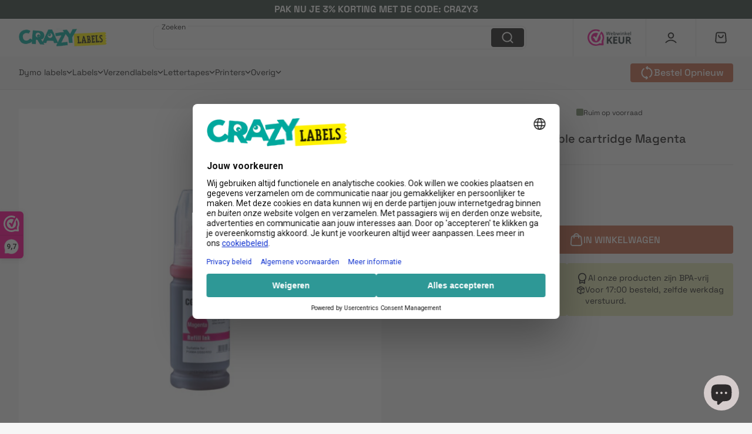

--- FILE ---
content_type: text/javascript
request_url: https://www.crazylabels.be/cdn/shop/t/30/assets/cart-drawer.js?v=128426921936248141071763819843
body_size: 1332
content:
function openCartDrawer(){document.querySelector(".cart-drawer").classList.add("cart-drawer--active");let chatClose=document.getElementById("shopify-chat");chatClose&&(chatClose.style.visibility="hidden");const teaser=document.querySelector('[data-testid="animated-teaser"]');teaser&&(teaser.style.display="none")}window.openCartDrawer=openCartDrawer;function closeCartDrawer(){document.querySelector(".cart-drawer").classList.remove("cart-drawer--active");let chatClose=document.getElementById("shopify-chat");chatClose&&(chatClose.style.visibility="visible");const teaser=document.querySelector('[data-testid="animated-teaser"]');teaser&&(teaser.style.display="")}function updateCartItemCounts(count){document.querySelectorAll(".cart-count").forEach(el=>{el.textContent=count})}window.updateCartItemCounts=updateCartItemCounts;async function updateCartDrawer(){const oldMsgEl=document.getElementById("discount-message"),oldLabelEl=document.getElementById("discount-section__label"),oldInputEl=document.getElementById("discount-code"),savedMessage=oldMsgEl?.textContent||"",savedMsgColor=oldMsgEl?.style.color||"",savedLabelColor=oldLabelEl?.style.color||"",savedInputValue=oldInputEl?.value||"",savedInputBorder=oldInputEl?.style.border||"",text=await(await fetch("/?section_id=cart-drawer")).text(),html=document.createElement("div");html.innerHTML=text;const newBox=html.querySelector(".cart-drawer").innerHTML;document.querySelector(".cart-drawer").innerHTML=newBox;const newMsgEl=document.getElementById("discount-message"),newLabelEl=document.getElementById("discount-section__label"),newInputEl=document.getElementById("discount-code");newMsgEl&&(newMsgEl.textContent=savedMessage,newMsgEl.style.color=savedMsgColor),newLabelEl&&(newLabelEl.style.color=savedLabelColor),newInputEl&&(newInputEl.value=savedInputValue,newInputEl.style.border=savedInputBorder),addCartDrawerListeners(),discountCodeApplying(),window.updateCartCount()}window.updateCartDrawer=updateCartDrawer;function addCartDrawerListeners(){document.querySelectorAll(".cart-drawer-quantity-selector button").forEach(button=>{button.addEventListener("click",async()=>{const key=button.closest(".cart-lineitem").getAttribute("data-line-item-key"),currentQuantity=Number(button.parentElement.querySelector("input").value),newQuantity=button.classList.contains("cart-drawer-quantity-selector-plus")?currentQuantity+1:currentQuantity-1,cart=await(await fetch("/cart/update.js",{method:"post",headers:{Accept:"application/json","Content-Type":"application/json"},body:JSON.stringify({updates:{[key]:newQuantity}})})).json();updateCartItemCounts(cart.item_count),updateCartDrawer()})}),document.querySelectorAll(".cart-drawer-quantity-selector input[type='number']").forEach(input=>{input.addEventListener("change",async e=>{let newQuantity=parseInt(e.target.value,10);(isNaN(newQuantity)||newQuantity<1)&&(newQuantity=1),e.target.value=newQuantity;const key=input.closest(".cart-lineitem").getAttribute("data-line-item-key"),cart=await(await fetch("/cart/update.js",{method:"POST",headers:{Accept:"application/json","Content-Type":"application/json"},body:JSON.stringify({updates:{[key]:newQuantity}})})).json();updateCartItemCounts(cart.item_count),await updateCartDrawer()})}),document.querySelectorAll(".cart-drawer__remove").forEach(async btn=>{btn.addEventListener("click",async()=>{const key=btn.dataset.line;try{const cart=await(await fetch("/cart/change.js",{method:"POST",headers:{"Content-Type":"application/json","X-Requested-With":"XMLHttpRequest"},body:JSON.stringify({id:key,quantity:0})})).json();await updateCartDrawer()}catch(error){console.error("Error removing cart item:",error)}})}),document.querySelector(".cart-drawer-box").addEventListener("click",e=>{e.stopPropagation()}),document.querySelectorAll(".cart-drawer-header-right-close, .cart-drawer, .cart-drawer-button-close").forEach(el=>{el.addEventListener("click",()=>{closeCartDrawer()})})}addCartDrawerListeners(),discountCodeApplying(),document.querySelectorAll('a[href$="/cart"]').forEach(a=>{a.addEventListener("click",e=>{e.preventDefault(),openCartDrawer()})}),document.querySelectorAll('form[action$="/cart/add"]').forEach(form=>{form.addEventListener("submit",async e=>{e.preventDefault();const formData=new FormData(form),addRes=await fetch("/cart/add.js",{method:"POST",body:formData,headers:{Accept:"application/json"}});if(!addRes.ok){console.error("Add to cart failed");return}const added=await addRes.json(),cart=await(await fetch("/cart.js")).json();updateCartItemCounts(cart.item_count),await updateCartDrawer();const qtyJustAdded=getAddedQuantityFromFormData(formData);openCartDrawer()})});function getAddedQuantityFromFormData(fd){let total=0,found=!1;for(const[key,val]of fd.entries())if(key==="quantity"||/^items\[\d+\]\[quantity\]$/.test(key)){const n=Number(val);!Number.isNaN(n)&&n>0&&(total+=n,found=!0)}return found?total:1}window.getAddedQuantityFromFormData=getAddedQuantityFromFormData;function fillCartNotification(addedItem,qtyJustAdded=1){const root=document.querySelector(".cart-notification");if(!root)return;const elCount=root.querySelector(".cart-notification__count"),elProduct=root.querySelector(".cart-notification__product"),elVariant=root.querySelector(".cart-notification__variant-title");let showVariant=addedItem?.product_has_only_default_variant===!1&&addedItem?.variant_title;if(Array.isArray(addedItem.items)){addedItem=addedItem[0];let count=String(qtyJustAdded);count==1?(elCount&&(elCount.textContent=String(qtyJustAdded)+"x"),elProduct&&(elProduct.textContent=addedItem?.product_title)):(elCount&&(elCount.textContent=count),elProduct&&(elProduct.textContent=root.dataset?.items),showVariant=!1)}else elCount&&(elCount.textContent=String(qtyJustAdded)+"x"),elProduct&&(elProduct.textContent=addedItem?.product_title);elVariant&&(showVariant?(elVariant.textContent=addedItem.variant_title,elVariant.style.display=""):(elVariant.textContent="",elVariant.style.display="none"))}window.fillCartNotification=fillCartNotification;let cartNotificationTimeout;function openCartNotification(){const cartNotification=document.querySelector(".cart-notification");cartNotification&&(cartNotification.classList.add("notification-visible"),cartNotificationTimeout&&clearTimeout(cartNotificationTimeout),cartNotificationTimeout=setTimeout(()=>{cartNotification.classList.remove("notification-visible")},3e3))}window.openCartNotification=openCartNotification;function discountCodeApplying(){const discountCodeApplyBtn=document.getElementById("apply-discount");if(!discountCodeApplyBtn)return;const wrongCodeText=discountCodeApplyBtn.dataset.wrong,successCodeText=discountCodeApplyBtn.dataset.success,emptyCodeText=discountCodeApplyBtn.dataset.empty,discountMessage=document.getElementById("discount-message"),spinner=document.getElementById("spinner"),invalidCodes=new Set,discountSectionLabel=document.getElementById("discount-section__label"),discountCodeInput=document.getElementById("discount-code");discountCodeInput&&discountMessage&&discountCodeInput.addEventListener("focus",()=>{discountMessage.textContent="",discountMessage.style.color="var(--neutral-1000)",discountSectionLabel.style.color="var(--neutral-1000)",discountCodeInput.style.border="1px solid var(--neutral-1000)"}),discountCodeApplyBtn.addEventListener("click",async()=>{const discountCodeInput2=document.getElementById("discount-code"),discountCode=discountCodeInput2.value.trim();if(discountMessage.textContent="",discountCode===""){discountMessage.textContent=emptyCodeText;return}spinner.style.display="block";try{const updatedCodes=[...((await(await fetch("/cart.js")).json()).discount_codes||[]).map(dc=>dc.code).filter(code=>code&&!invalidCodes.has(code)),discountCode];(await(await fetch("/cart/update.js",{method:"POST",headers:{"Content-Type":"application/json",Accept:"application/json"},body:JSON.stringify({discount:updatedCodes.join(",")})})).json()).discount_codes?.find(dc=>dc.code===discountCode)?.applicable?(discountMessage.textContent=successCodeText,discountMessage.style.color="#939E95",discountSectionLabel.style.color="#939E95",discountCodeInput2.style.border="1px solid #939E95"):(discountMessage.textContent=wrongCodeText,discountMessage.style.color="#A92626",discountSectionLabel.style.color="#A92626",discountCodeInput2.style.border="1px solid #A92626",invalidCodes.add(discountCode));const updatedCart=await(await fetch("/cart.js")).json();updateCartItemCounts(updatedCart.item_count),await updateCartDrawer()}catch(err){console.error("Discount error:",err),discountMessage.textContent=wrongCodeText,discountMessage.style.color="#A92626",discountSectionLabel.style.color="#A92626",discountCodeInput2.style.border="1px solid #A92626"}finally{spinner.style.display="none"}})}
//# sourceMappingURL=/cdn/shop/t/30/assets/cart-drawer.js.map?v=128426921936248141071763819843
